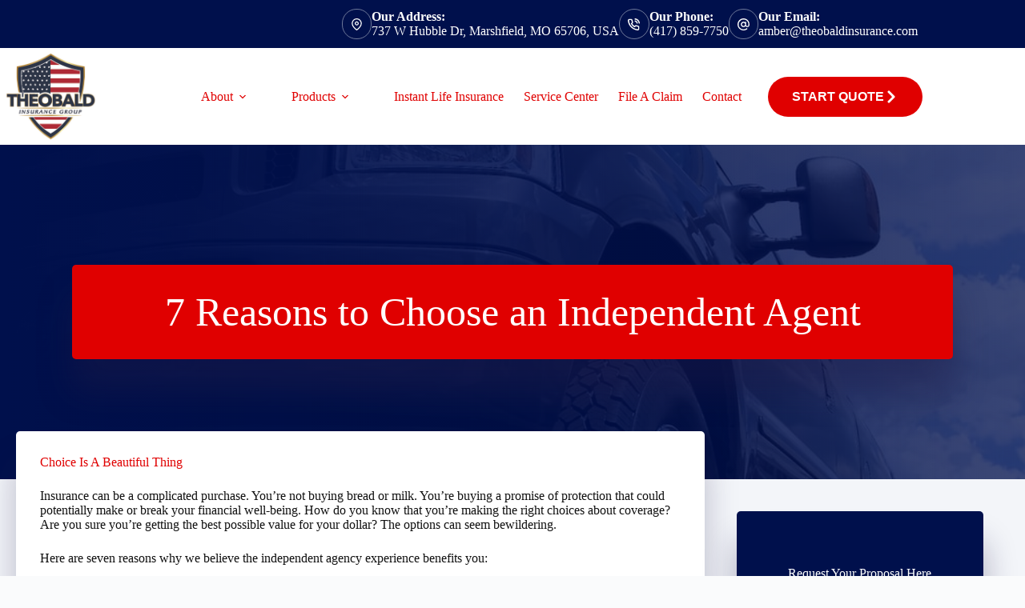

--- FILE ---
content_type: text/html; charset=UTF-8
request_url: https://www.theobaldinsurance.com/7-reasons-to-choose-an-independent-agent/
body_size: 17493
content:
<!doctype html>
<html lang="en-US">
<head>
	
	<meta charset="UTF-8">
<script>
var gform;gform||(document.addEventListener("gform_main_scripts_loaded",function(){gform.scriptsLoaded=!0}),document.addEventListener("gform/theme/scripts_loaded",function(){gform.themeScriptsLoaded=!0}),window.addEventListener("DOMContentLoaded",function(){gform.domLoaded=!0}),gform={domLoaded:!1,scriptsLoaded:!1,themeScriptsLoaded:!1,isFormEditor:()=>"function"==typeof InitializeEditor,callIfLoaded:function(o){return!(!gform.domLoaded||!gform.scriptsLoaded||!gform.themeScriptsLoaded&&!gform.isFormEditor()||(gform.isFormEditor()&&console.warn("The use of gform.initializeOnLoaded() is deprecated in the form editor context and will be removed in Gravity Forms 3.1."),o(),0))},initializeOnLoaded:function(o){gform.callIfLoaded(o)||(document.addEventListener("gform_main_scripts_loaded",()=>{gform.scriptsLoaded=!0,gform.callIfLoaded(o)}),document.addEventListener("gform/theme/scripts_loaded",()=>{gform.themeScriptsLoaded=!0,gform.callIfLoaded(o)}),window.addEventListener("DOMContentLoaded",()=>{gform.domLoaded=!0,gform.callIfLoaded(o)}))},hooks:{action:{},filter:{}},addAction:function(o,r,e,t){gform.addHook("action",o,r,e,t)},addFilter:function(o,r,e,t){gform.addHook("filter",o,r,e,t)},doAction:function(o){gform.doHook("action",o,arguments)},applyFilters:function(o){return gform.doHook("filter",o,arguments)},removeAction:function(o,r){gform.removeHook("action",o,r)},removeFilter:function(o,r,e){gform.removeHook("filter",o,r,e)},addHook:function(o,r,e,t,n){null==gform.hooks[o][r]&&(gform.hooks[o][r]=[]);var d=gform.hooks[o][r];null==n&&(n=r+"_"+d.length),gform.hooks[o][r].push({tag:n,callable:e,priority:t=null==t?10:t})},doHook:function(r,o,e){var t;if(e=Array.prototype.slice.call(e,1),null!=gform.hooks[r][o]&&((o=gform.hooks[r][o]).sort(function(o,r){return o.priority-r.priority}),o.forEach(function(o){"function"!=typeof(t=o.callable)&&(t=window[t]),"action"==r?t.apply(null,e):e[0]=t.apply(null,e)})),"filter"==r)return e[0]},removeHook:function(o,r,t,n){var e;null!=gform.hooks[o][r]&&(e=(e=gform.hooks[o][r]).filter(function(o,r,e){return!!(null!=n&&n!=o.tag||null!=t&&t!=o.priority)}),gform.hooks[o][r]=e)}});
</script>

	<meta name="viewport" content="width=device-width, initial-scale=1, maximum-scale=5, viewport-fit=cover">
	<link rel="profile" href="https://gmpg.org/xfn/11">

	<meta name="viewport" content="width=device-width, initial-scale=1.0">
<meta name='robots' content='index, follow, max-image-preview:large, max-snippet:-1, max-video-preview:-1' />

	<!-- This site is optimized with the Yoast SEO plugin v26.8 - https://yoast.com/product/yoast-seo-wordpress/ -->
	<title>7 Reasons to Choose an Independent Agent - Theobald Insurance Group, LLC</title><link rel="preload" href="https://www.theobaldinsurance.com/wp-content/uploads/sites/104/2023/01/Theobald-Insurance-Logo-OFFICIAL-01.jpeg" as="image" imagesrcset="https://www.theobaldinsurance.com/wp-content/uploads/sites/104/2023/01/Theobald-Insurance-Logo-OFFICIAL-01.jpeg 502w, https://www.theobaldinsurance.com/wp-content/uploads/sites/104/2023/01/Theobald-Insurance-Logo-OFFICIAL-01-300x287.jpeg 300w" imagesizes="(max-width: 502px) 100vw, 502px" fetchpriority="high"><link rel="preload" href="https://www.theobaldinsurance.com/wp-content/cache/perfmatters/www.theobaldinsurance.com/css/post.used.css?ver=1763422393" as="style" /><link rel="stylesheet" id="perfmatters-used-css" href="https://www.theobaldinsurance.com/wp-content/cache/perfmatters/www.theobaldinsurance.com/css/post.used.css?ver=1763422393" media="all" />
	<link rel="canonical" href="https://www.theobaldinsurance.com/7-reasons-to-choose-an-independent-agent/" />
	<meta property="og:locale" content="en_US" />
	<meta property="og:type" content="article" />
	<meta property="og:title" content="7 Reasons to Choose an Independent Agent - Theobald Insurance Group, LLC" />
	<meta property="og:description" content="Choice Is A Beautiful Thing Insurance can be a complicated purchase. You’re not buying bread or milk. You’re buying a promise of protection that could potentially make or break your financial well-being. How do you know that you’re making the right choices about coverage? Are you sure you’re getting the best possible value for your [&hellip;]" />
	<meta property="og:url" content="https://www.theobaldinsurance.com/7-reasons-to-choose-an-independent-agent/" />
	<meta property="og:site_name" content="Theobald Insurance Group, LLC" />
	<meta property="article:publisher" content="https://www.facebook.com/TheobaldInsuranceGroup/" />
	<meta property="article:author" content="https://www.facebook.com/TheobaldInsuranceGroup/" />
	<meta property="article:published_time" content="2018-03-12T21:29:02+00:00" />
	<meta property="article:modified_time" content="2018-03-12T21:30:19+00:00" />
	<meta property="og:image" content="https://www.theobaldinsurance.com/wp-content/uploads/sites/104/2023/05/theobald-logo.jpg" />
	<meta property="og:image:width" content="1200" />
	<meta property="og:image:height" content="675" />
	<meta property="og:image:type" content="image/jpeg" />
	<meta name="author" content="Theobald Insurance Group" />
	<meta name="twitter:label1" content="Written by" />
	<meta name="twitter:data1" content="Theobald Insurance Group" />
	<meta name="twitter:label2" content="Est. reading time" />
	<meta name="twitter:data2" content="3 minutes" />
	<script type="application/ld+json" class="yoast-schema-graph">{"@context":"https://schema.org","@graph":[{"@type":"Article","@id":"https://www.theobaldinsurance.com/7-reasons-to-choose-an-independent-agent/#article","isPartOf":{"@id":"https://www.theobaldinsurance.com/7-reasons-to-choose-an-independent-agent/"},"author":{"name":"Theobald Insurance Group","@id":"https://www.theobaldinsurance.com/#/schema/person/29bf9217e8e855fababa88144424c04d"},"headline":"7 Reasons to Choose an Independent Agent","datePublished":"2018-03-12T21:29:02+00:00","dateModified":"2018-03-12T21:30:19+00:00","mainEntityOfPage":{"@id":"https://www.theobaldinsurance.com/7-reasons-to-choose-an-independent-agent/"},"wordCount":580,"publisher":{"@id":"https://www.theobaldinsurance.com/#organization"},"inLanguage":"en-US"},{"@type":"WebPage","@id":"https://www.theobaldinsurance.com/7-reasons-to-choose-an-independent-agent/","url":"https://www.theobaldinsurance.com/7-reasons-to-choose-an-independent-agent/","name":"7 Reasons to Choose an Independent Agent - Theobald Insurance Group, LLC","isPartOf":{"@id":"https://www.theobaldinsurance.com/#website"},"datePublished":"2018-03-12T21:29:02+00:00","dateModified":"2018-03-12T21:30:19+00:00","breadcrumb":{"@id":"https://www.theobaldinsurance.com/7-reasons-to-choose-an-independent-agent/#breadcrumb"},"inLanguage":"en-US","potentialAction":[{"@type":"ReadAction","target":["https://www.theobaldinsurance.com/7-reasons-to-choose-an-independent-agent/"]}]},{"@type":"BreadcrumbList","@id":"https://www.theobaldinsurance.com/7-reasons-to-choose-an-independent-agent/#breadcrumb","itemListElement":[{"@type":"ListItem","position":1,"name":"Home","item":"https://www.theobaldinsurance.com/"},{"@type":"ListItem","position":2,"name":"Blog","item":"https://www.theobaldinsurance.com/blog/"},{"@type":"ListItem","position":3,"name":"7 Reasons to Choose an Independent Agent"}]},{"@type":"WebSite","@id":"https://www.theobaldinsurance.com/#website","url":"https://www.theobaldinsurance.com/","name":"Theobald Insurance Group, LLC","description":"Insurance Agency Marshfield MO","publisher":{"@id":"https://www.theobaldinsurance.com/#organization"},"potentialAction":[{"@type":"SearchAction","target":{"@type":"EntryPoint","urlTemplate":"https://www.theobaldinsurance.com/?s={search_term_string}"},"query-input":{"@type":"PropertyValueSpecification","valueRequired":true,"valueName":"search_term_string"}}],"inLanguage":"en-US"},{"@type":"Organization","@id":"https://www.theobaldinsurance.com/#organization","name":"Theobald Insurance Group, LLC.","url":"https://www.theobaldinsurance.com/","logo":{"@type":"ImageObject","inLanguage":"en-US","@id":"https://www.theobaldinsurance.com/#/schema/logo/image/","url":"https://www.theobaldinsurance.com/wp-content/uploads/sites/104/2023/01/Theobald-Insurance-Logo-OFFICIAL-01.jpeg","contentUrl":"https://www.theobaldinsurance.com/wp-content/uploads/sites/104/2023/01/Theobald-Insurance-Logo-OFFICIAL-01.jpeg","width":502,"height":480,"caption":"Theobald Insurance Group, LLC."},"image":{"@id":"https://www.theobaldinsurance.com/#/schema/logo/image/"},"sameAs":["https://www.facebook.com/TheobaldInsuranceGroup/","https://business.instagram.com/theobaldinsurancegroup","https://www.linkedin.com/in/amber-theobald-lutcf-b1970113/?authType=NAME_SEARCH&amp;amp;amp;authToken=bfpV&amp;amp;amp;locale=en_US&amp;amp;amp;trk=tyah&amp;amp;amp;trkInfo=clickedVertical:mynetwork,clickedEntityId:46534917,authType:NAME_SEARCH,idx:1-2-2,tarId:1477927005545,tas:amber theobald"]},{"@type":"Person","@id":"https://www.theobaldinsurance.com/#/schema/person/29bf9217e8e855fababa88144424c04d","name":"Theobald Insurance Group","image":{"@type":"ImageObject","inLanguage":"en-US","@id":"https://www.theobaldinsurance.com/#/schema/person/image/","url":"https://www.theobaldinsurance.com/wp-content/uploads/sites/104/2024/05/avatar_user_657_1715015108-96x96.jpg","contentUrl":"https://www.theobaldinsurance.com/wp-content/uploads/sites/104/2024/05/avatar_user_657_1715015108-96x96.jpg","caption":"Theobald Insurance Group"},"description":"Hi there! I'm Amber Theobald, your trusted local agent! I have been insuring businesses, homes, farms, vehicles and toys for many years. Besides helping families with these types of insurance I also help w/ health insurance, life insurance and medicare plans Thanks so much for the opportunity to quote your insurance! Take a look at the video above as I walk you through your custom proposal.","sameAs":["http://www.theobaldinsurance.com","https://www.facebook.com/TheobaldInsuranceGroup/","https://www.linkedin.com/in/amber-theobald-b1970113/"]}]}</script>
	<!-- / Yoast SEO plugin. -->



<link rel='dns-prefetch' href='//pro.fontawesome.com' />
<link rel='dns-prefetch' href='//maxcdn.bootstrapcdn.com' />
<link rel="preload" href="https://www.theobaldinsurance.com/wp-content/plugins/bb-plugin/fonts/fontawesome/5.15.4/webfonts/fa-solid-900.woff2" as="font" type="font/woff2" crossorigin="anonymous">
<style id='wp-img-auto-sizes-contain-inline-css'>
img:is([sizes=auto i],[sizes^="auto," i]){contain-intrinsic-size:3000px 1500px}
/*# sourceURL=wp-img-auto-sizes-contain-inline-css */
</style>
<link rel="stylesheet" id="blocksy-dynamic-global-css" media="all" data-pmdelayedstyle="https://www.theobaldinsurance.com/wp-content/uploads/sites/104/blocksy/css/global.css?ver=15368">
<link rel="stylesheet" id="wp-block-library-css" media="all" data-pmdelayedstyle="https://www.theobaldinsurance.com/wp-includes/css/dist/block-library/style.min.css?ver=6.9">
<style id='safe-svg-svg-icon-style-inline-css'>
.safe-svg-cover{text-align:center}.safe-svg-cover .safe-svg-inside{display:inline-block;max-width:100%}.safe-svg-cover svg{fill:currentColor;height:100%;max-height:100%;max-width:100%;width:100%}

/*# sourceURL=https://www.theobaldinsurance.com/wp-content/plugins/safe-svg/dist/safe-svg-block-frontend.css */
</style>
<link rel="stylesheet" id="social-reels-css" media="all" data-pmdelayedstyle="https://www.theobaldinsurance.com/wp-content/cache/perfmatters/www.theobaldinsurance.com/minify/6b36e25ed877.social-reels-public.min.css?ver=1.0.14">
<link rel='stylesheet' id='social-reels-fonts-css' href='https://www.theobaldinsurance.com/wp-content/cache/perfmatters/www.theobaldinsurance.com/fonts/5b0ae73b4f4b.google-fonts.min.css' media='all' />
<link rel="stylesheet" id="conversion-cards-style-css" media="all" data-pmdelayedstyle="https://www.theobaldinsurance.com/wp-content/cache/perfmatters/www.theobaldinsurance.com/minify/654d5a8eb9b3.frontend.min.css?ver=1.1.1">
<link rel="stylesheet" id="font-awesome-5-css" media="all" data-pmdelayedstyle="https://pro.fontawesome.com/releases/v5.15.4/css/all.css?ver=2.10.0.6">
<link rel="stylesheet" id="fl-builder-layout-bundle-3e454ea4912bf963ee8ad7180397711a-css" media="all" data-pmdelayedstyle="https://www.theobaldinsurance.com/wp-content/uploads/sites/104/bb-plugin/cache/3e454ea4912bf963ee8ad7180397711a-layout-bundle.css?ver=2.10.0.6-1.5.2.1">
<link rel='stylesheet' id='blocksy-fonts-font-source-google-css' href='https://www.theobaldinsurance.com/wp-content/cache/perfmatters/www.theobaldinsurance.com/fonts/fe43f17b4673.google-fonts.min.css' media='all' />
<link rel="stylesheet" id="ct-main-styles-css" media="all" data-pmdelayedstyle="https://www.theobaldinsurance.com/wp-content/themes/blocksy/static/bundle/main.min.css?ver=2.1.27">
<link rel="stylesheet" id="ct-page-title-styles-css" media="all" data-pmdelayedstyle="https://www.theobaldinsurance.com/wp-content/themes/blocksy/static/bundle/page-title.min.css?ver=2.1.27">
<link rel="stylesheet" id="ct-beaver-styles-css" media="all" data-pmdelayedstyle="https://www.theobaldinsurance.com/wp-content/themes/blocksy/static/bundle/beaver.min.css?ver=2.1.27">
<link rel="stylesheet" id="font-awesome-4-css" media="all" data-pmdelayedstyle="https://maxcdn.bootstrapcdn.com/font-awesome/4.7.0/css/font-awesome.min.css?ver=4.7.0">
<link rel="stylesheet" id="ae-mobile-bar-css" media="all" data-pmdelayedstyle="https://www.theobaldinsurance.com/wp-content/cache/perfmatters/www.theobaldinsurance.com/minify/4e40ea3b7025.mobile-bar.min.css?ver=1.1.1">

		<!-- Global site tag (gtag.js) - Google Analytics v4 -->
		<script src="https://www.googletagmanager.com/gtag/js?id=G-P55BLYZ574" type="pmdelayedscript" data-cfasync="false" data-no-optimize="1" data-no-defer="1" data-no-minify="1"></script>
		<script type="pmdelayedscript" data-cfasync="false" data-no-optimize="1" data-no-defer="1" data-no-minify="1">
		window.dataLayer = window.dataLayer || [];
		function gtag(){dataLayer.push(arguments);}
		gtag('js', new Date());

		gtag('config', 'G-P55BLYZ574');

		</script>
		<!-- End Google Analytics v4 -->

		<script src="https://www.theobaldinsurance.com/wp-includes/js/jquery/jquery.min.js?ver=3.7.1" id="jquery-core-js"></script>
<script src="https://www.theobaldinsurance.com/wp-content/cache/perfmatters/www.theobaldinsurance.com/minify/c9f9478e656d.social-reels-public.min.js?ver=1.0.14" id="social-reels-js" type="pmdelayedscript" data-cfasync="false" data-no-optimize="1" data-no-defer="1" data-no-minify="1"></script>
		<style type="text/css">
			@media all and (max-width: 900px) { body { padding-bottom: 52px; } }/* if weird layout, delete this media query */
							.mobile-bar { background-color: #d30000; }
						.mobile-bar .mobile-bar-item { width: 25%; }
							.mobile-bar .mobile-bar-name, .mobile-bar .mobile-bar-name:hover { color: #ffffff; }
										.mobile-bar .mobile-bar-item, .mobile-bar .mobile-bar-item:hover { color: #ffffff; }
					</style>
		<noscript><link rel="stylesheet" type="text/css" data-pmdelayedstyle="https://www.theobaldinsurance.com/wp-content/themes/blocksy/static/bundle/no-scripts.min.css"></noscript>
<link rel="icon" href="https://www.theobaldinsurance.com/wp-content/uploads/sites/104/2023/01/Theobald-Insurance-Logo-OFFICIAL-01-150x150.jpeg" sizes="32x32" />
<link rel="icon" href="https://www.theobaldinsurance.com/wp-content/uploads/sites/104/2023/01/Theobald-Insurance-Logo-OFFICIAL-01.jpeg" sizes="192x192" />
<link rel="apple-touch-icon" href="https://www.theobaldinsurance.com/wp-content/uploads/sites/104/2023/01/Theobald-Insurance-Logo-OFFICIAL-01.jpeg" />
<meta name="msapplication-TileImage" content="https://www.theobaldinsurance.com/wp-content/uploads/sites/104/2023/01/Theobald-Insurance-Logo-OFFICIAL-01.jpeg" />
		<style id="wp-custom-css">
			.fl-node-5f490ea24e79f .uabb-gf-style form .gf_page_steps { color: white;
}		</style>
		<style>.perfmatters-lazy-youtube{position:relative;width:100%;max-width:100%;height:0;padding-bottom:56.23%;overflow:hidden}.perfmatters-lazy-youtube img{position:absolute;top:0;right:0;bottom:0;left:0;display:block;width:100%;max-width:100%;height:auto;margin:auto;border:none;cursor:pointer;transition:.5s all;-webkit-transition:.5s all;-moz-transition:.5s all}.perfmatters-lazy-youtube img:hover{-webkit-filter:brightness(75%)}.perfmatters-lazy-youtube .play{position:absolute;top:50%;left:50%;right:auto;width:68px;height:48px;margin-left:-34px;margin-top:-24px;background:url(https://www.theobaldinsurance.com/wp-content/plugins/perfmatters/img/youtube.svg) no-repeat;background-position:center;background-size:cover;pointer-events:none;filter:grayscale(1)}.perfmatters-lazy-youtube:hover .play{filter:grayscale(0)}.perfmatters-lazy-youtube iframe{position:absolute;top:0;left:0;width:100%;height:100%;z-index:99}.wp-has-aspect-ratio .wp-block-embed__wrapper{position:relative;}.wp-has-aspect-ratio .perfmatters-lazy-youtube{position:absolute;top:0;right:0;bottom:0;left:0;width:100%;height:100%;padding-bottom:0}.perfmatters-lazy.pmloaded,.perfmatters-lazy.pmloaded>img,.perfmatters-lazy>img.pmloaded,.perfmatters-lazy[data-ll-status=entered]{animation:500ms pmFadeIn}@keyframes pmFadeIn{0%{opacity:0}100%{opacity:1}}body .perfmatters-lazy-css-bg:not([data-ll-status=entered]),body .perfmatters-lazy-css-bg:not([data-ll-status=entered]) *,body .perfmatters-lazy-css-bg:not([data-ll-status=entered])::before,body .perfmatters-lazy-css-bg:not([data-ll-status=entered])::after,body .perfmatters-lazy-css-bg:not([data-ll-status=entered]) *::before,body .perfmatters-lazy-css-bg:not([data-ll-status=entered]) *::after{background-image:none!important;will-change:transform;transition:opacity 0.025s ease-in,transform 0.025s ease-in!important;}</style>	</head>


<body class="wp-singular post-template-default single single-post postid-4511 single-format-standard wp-custom-logo wp-embed-responsive wp-theme-blocksy fl-builder-2-10-0-6 fl-themer-1-5-2-1 fl-no-js fl-theme-builder-singular fl-theme-builder-singular-single-page-post" data-link="type-2" data-prefix="single_blog_post" data-header="type-1" data-footer="type-1" itemscope="itemscope" itemtype="https://schema.org/Blog">

<a class="skip-link screen-reader-text" href="#main">Skip to content</a><div class="ct-drawer-canvas" data-location="start"><div id="offcanvas" class="ct-panel ct-header" data-behaviour="right-side" role="dialog" aria-label="Offcanvas modal" inert=""><div class="ct-panel-inner">
		<div class="ct-panel-actions">
			
			<button class="ct-toggle-close" data-type="type-1" aria-label="Close drawer">
				<svg class="ct-icon" width="12" height="12" viewBox="0 0 15 15"><path d="M1 15a1 1 0 01-.71-.29 1 1 0 010-1.41l5.8-5.8-5.8-5.8A1 1 0 011.7.29l5.8 5.8 5.8-5.8a1 1 0 011.41 1.41l-5.8 5.8 5.8 5.8a1 1 0 01-1.41 1.41l-5.8-5.8-5.8 5.8A1 1 0 011 15z"/></svg>
			</button>
		</div>
		<div class="ct-panel-content" data-device="desktop"><div class="ct-panel-content-inner"></div></div><div class="ct-panel-content" data-device="mobile"><div class="ct-panel-content-inner">
<nav
	class="mobile-menu menu-container has-submenu"
	data-id="mobile-menu" data-submenu-dots="yes"	aria-label="Main Navigation (Primary)">

	<ul id="menu-main-navigation-primary-1" class=""><li class="menu-item menu-item-type-post_type menu-item-object-page menu-item-has-children menu-item-152"><a href="https://www.theobaldinsurance.com/about/" class="ct-menu-link">About</a>
<ul class="sub-menu">
	<li class="menu-item menu-item-type-post_type menu-item-object-page menu-item-166"><a href="https://www.theobaldinsurance.com/meet-the-team/" class="ct-menu-link">Meet The Team</a></li>
	<li class="menu-item menu-item-type-post_type menu-item-object-page current_page_parent menu-item-154"><a href="https://www.theobaldinsurance.com/blog/" class="ct-menu-link">Blog</a></li>
	<li class="menu-item menu-item-type-post_type menu-item-object-page menu-item-159"><a href="https://www.theobaldinsurance.com/reviews/" class="ct-menu-link">Rate Us</a></li>
	<li class="menu-item menu-item-type-custom menu-item-object-custom menu-item-23811"><a href="https://www.theobaldinsurance.com/referral" class="ct-menu-link">Refferals</a></li>
	<li class="menu-item menu-item-type-post_type menu-item-object-page menu-item-23275"><a href="https://www.theobaldinsurance.com/accessibility/" class="ct-menu-link">Accessibility</a></li>
	<li class="menu-item menu-item-type-post_type menu-item-object-page menu-item-23287"><a href="https://www.theobaldinsurance.com/privacy-policy/" class="ct-menu-link">Privacy Policy</a></li>
</ul>
</li>
<li class="menu-item menu-item-type-custom menu-item-object-custom menu-item-has-children menu-item-23194"><a href="#" class="ct-menu-link">Products</a>
<ul class="sub-menu">
	<li class="menu-item menu-item-type-post_type menu-item-object-page menu-item-157"><a href="https://www.theobaldinsurance.com/personal/" class="ct-menu-link">Personal</a></li>
	<li class="menu-item menu-item-type-post_type menu-item-object-page menu-item-155"><a href="https://www.theobaldinsurance.com/commercial-insurance/" class="ct-menu-link">Commercial</a></li>
	<li class="menu-item menu-item-type-post_type menu-item-object-page menu-item-4323"><a href="https://www.theobaldinsurance.com/health-insurance-in-marshfield/" class="ct-menu-link">Health</a></li>
	<li class="menu-item menu-item-type-post_type menu-item-object-page menu-item-4324"><a href="https://www.theobaldinsurance.com/senior-products/" class="ct-menu-link">Senior Products</a></li>
	<li class="menu-item menu-item-type-post_type menu-item-object-page menu-item-23757"><a href="https://www.theobaldinsurance.com/pet-insurance-in-marshfield-mo/" class="ct-menu-link">Pet Insurance</a></li>
</ul>
</li>
<li class="menu-item menu-item-type-post_type menu-item-object-page menu-item-23351"><a href="https://www.theobaldinsurance.com/instant-life-insurance/" class="ct-menu-link">Instant Life Insurance</a></li>
<li class="menu-item menu-item-type-post_type menu-item-object-page menu-item-167"><a href="https://www.theobaldinsurance.com/service-center/" class="ct-menu-link">Service Center</a></li>
<li class="menu-item menu-item-type-post_type menu-item-object-page menu-item-23566"><a href="https://www.theobaldinsurance.com/file-a-claim/" class="ct-menu-link">File A Claim</a></li>
<li class="menu-item menu-item-type-post_type menu-item-object-page menu-item-156"><a href="https://www.theobaldinsurance.com/contact/" class="ct-menu-link">Contact</a></li>
</ul></nav>

</div></div></div></div></div>
<div id="main-container">
	<header id="header" class="ct-header" data-id="type-1" itemscope="" itemtype="https://schema.org/WPHeader"><div data-device="desktop"><div data-row="top" data-column-set="1"><div class="ct-container"><div data-column="end" data-placements="1"><div data-items="primary"><div class="ct-contact-info" data-id="contacts">
		<ul data-icons-type="rounded:outline">
											<li class="">
					<span class="ct-icon-container"><svg aria-hidden="true" width='15' height='15' viewBox='0 0 15 15'><path d='M7.5,0C4.05365,0,1.25,2.80365,1.25,6.25c0,4.65576,5.66223,8.4845,5.90332,8.64502.10498.07019.22583.10498.34668.10498s.2417-.03479.34668-.10498c.24109-.16052,5.90332-3.98926,5.90332-8.64502,0-3.44635-2.80396-6.25-6.25-6.25ZM7.5,13.60657c-1.18561-.87952-5-3.97339-5-7.35657C2.5,3.49304,4.74304,1.25,7.5,1.25s5,2.24304,5,5c0,3.38318-3.81409,6.47705-5,7.35657ZM7.5,3.75c-1.37848,0-2.5,1.12152-2.5,2.5,0,1.37878,1.12152,2.5,2.5,2.5,1.37878,0,2.5-1.12122,2.5-2.5,0-1.37848-1.12122-2.5-2.5-2.5ZM7.5,7.5c-.68939,0-1.25-.56061-1.25-1.25s.56061-1.25,1.25-1.25c.68909,0,1.25.56061,1.25,1.25s-.56091,1.25-1.25,1.25Z'/></svg></span>
											<div class="contact-info">
															<span class="contact-title">
									Our Address:								</span>
							
															<span class="contact-text">
																			<a href="https://goo.gl/maps/bbbmVsy5WbFWHc2T7" target="_blank" rel="noopener noreferrer">
									
									737 W Hubble Dr, Marshfield, MO 65706, USA
																			</a>
																	</span>
													</div>
									</li>
											<li class="">
					<span class="ct-icon-container"><svg aria-hidden="true" width='15' height='15' viewBox='0 0 15 15'><path d='M12.3 15h-.2c-2.1-.2-4.1-1-5.9-2.1-1.6-1-3.1-2.5-4.1-4.1C1 7 .2 5 0 2.9-.1 1.8.7.8 1.8.7H4c1 0 1.9.7 2 1.7.1.6.2 1.1.4 1.7.3.7.1 1.6-.5 2.1l-.4.4c.7 1.1 1.7 2.1 2.9 2.9l.4-.5c.6-.6 1.4-.7 2.1-.5.6.3 1.1.4 1.7.5 1 .1 1.8 1 1.7 2v2c0 .5-.2 1-.6 1.4-.3.4-.8.6-1.4.6zM4 2.1H2c-.2 0-.3.1-.4.2-.1.1-.1.3-.1.4.2 1.9.8 3.7 1.8 5.3.9 1.5 2.2 2.7 3.7 3.7 1.6 1 3.4 1.7 5.3 1.9.2 0 .3-.1.4-.2.1-.1.2-.2.2-.4v-2c0-.3-.2-.5-.5-.6-.7-.1-1.3-.3-2-.5-.2-.1-.4 0-.6.1l-.8.9c-.2.2-.6.3-.9.1C6.4 10 5 8.6 4 6.9c-.2-.3-.1-.7.1-.9l.8-.8c.2-.2.2-.4.1-.6-.2-.6-.4-1.3-.5-2 0-.3-.2-.5-.5-.5zm7.7 4.5c-.4 0-.7-.2-.7-.6-.2-1-1-1.8-2-2-.4 0-.7-.4-.6-.8.1-.4.5-.7.9-.6 1.6.3 2.8 1.5 3.1 3.1.1.4-.2.8-.6.9h-.1zm2.6 0c-.4 0-.7-.3-.7-.6-.3-2.4-2.2-4.3-4.6-4.5-.4-.1-.7-.5-.6-.9 0-.4.4-.6.8-.6 3.1.3 5.4 2.7 5.8 5.8 0 .4-.3.7-.7.8z'/></svg></span>
											<div class="contact-info">
															<span class="contact-title">
									Our Phone:								</span>
							
															<span class="contact-text">
																			<a href="tel:(417)%20859-775078-393-4937" target="_blank" rel="noopener noreferrer">
									
									(417) 859-7750
																			</a>
																	</span>
													</div>
									</li>
											<li class="">
					<span class="ct-icon-container"><svg aria-hidden="true" width='15' height='15' viewBox='0 0 15 15'><path d='M12.8 2.2C11.4.8 9.5 0 7.5 0S3.6.8 2.2 2.2C.8 3.6 0 5.5 0 7.5 0 11.6 3.4 15 7.5 15c1.6 0 3.3-.5 4.6-1.5.3-.2.4-.7.1-1-.2-.3-.7-.4-1-.1-1.1.8-2.4 1.3-3.7 1.3-3.4 0-6.1-2.8-6.1-6.1 0-1.6.6-3.2 1.8-4.3C4.3 2 5.9 1.4 7.5 1.4c1.6 0 3.2.6 4.3 1.8 1.2 1.2 1.8 2.7 1.8 4.3v.7c0 .8-.6 1.4-1.4 1.4s-1.4-.6-1.4-1.4V4.8c0-.4-.3-.7-.7-.7-.4 0-.7.3-.7.7-.4-.4-1.1-.7-1.9-.7-1.9 0-3.4 1.5-3.4 3.4s1.5 3.4 3.4 3.4c1 0 1.9-.5 2.5-1.2.5.7 1.3 1.2 2.2 1.2 1.5 0 2.7-1.2 2.7-2.7v-.7c.1-2-.7-3.9-2.1-5.3zM7.5 9.5c-1.1 0-2-.9-2-2s.9-2 2-2 2 .9 2 2-.9 2-2 2z'/></svg></span>
											<div class="contact-info">
															<span class="contact-title">
									Our Email:								</span>
							
															<span class="contact-text">
																			<a href="mailto:&#097;&#109;be&#114;&#064;&#116;heob&#097;l&#100;&#105;&#110;&#115;ur&#097;&#110;&#099;e.&#099;o&#109;" target="_blank" rel="noopener noreferrer">
									
									&#97;m&#98;&#101;r&#64;&#116;&#104;eob&#97;ldinsu&#114;anc&#101;.com
																			</a>
																	</span>
													</div>
									</li>
					</ul>

		</div></div></div></div></div><div data-row="middle" data-column-set="2"><div class="ct-container"><div data-column="start" data-placements="1"><div data-items="primary">
<div	class="site-branding"
	data-id="logo"		itemscope="itemscope" itemtype="https://schema.org/Organization">

			<a href="https://www.theobaldinsurance.com/" class="site-logo-container" rel="home" itemprop="url" ><img data-perfmatters-preload width="502" height="480" src="https://www.theobaldinsurance.com/wp-content/uploads/sites/104/2023/01/Theobald-Insurance-Logo-OFFICIAL-01.jpeg" class="default-logo" alt="Theobald Insurance Group, LLC" decoding="async" fetchpriority="high" srcset="https://www.theobaldinsurance.com/wp-content/uploads/sites/104/2023/01/Theobald-Insurance-Logo-OFFICIAL-01.jpeg 502w, https://www.theobaldinsurance.com/wp-content/uploads/sites/104/2023/01/Theobald-Insurance-Logo-OFFICIAL-01-300x287.jpeg 300w" sizes="(max-width: 502px) 100vw, 502px"></a>	
	</div>

</div></div><div data-column="end" data-placements="1"><div data-items="primary">
<nav
	id="header-menu-1"
	class="header-menu-1 menu-container"
	data-id="menu" data-interaction="hover"	data-menu="type-1"
	data-dropdown="type-1:simple"		data-responsive="no"	itemscope="" itemtype="https://schema.org/SiteNavigationElement"	aria-label="Main Navigation (Primary)">

	<ul id="menu-main-navigation-primary" class="menu"><li id="menu-item-152" class="menu-item menu-item-type-post_type menu-item-object-page menu-item-has-children menu-item-152 animated-submenu-block"><a href="https://www.theobaldinsurance.com/about/" class="ct-menu-link">About<span class="ct-toggle-dropdown-desktop"><svg class="ct-icon" width="8" height="8" viewBox="0 0 15 15" aria-hidden="true"><path d="M2.1,3.2l5.4,5.4l5.4-5.4L15,4.3l-7.5,7.5L0,4.3L2.1,3.2z"/></svg></span></a><button class="ct-toggle-dropdown-desktop-ghost" aria-label="Expand dropdown menu" aria-haspopup="true" aria-expanded="false"></button>
<ul class="sub-menu">
	<li id="menu-item-166" class="menu-item menu-item-type-post_type menu-item-object-page menu-item-166"><a href="https://www.theobaldinsurance.com/meet-the-team/" class="ct-menu-link">Meet The Team</a></li>
	<li id="menu-item-154" class="menu-item menu-item-type-post_type menu-item-object-page current_page_parent menu-item-154"><a href="https://www.theobaldinsurance.com/blog/" class="ct-menu-link">Blog</a></li>
	<li id="menu-item-159" class="menu-item menu-item-type-post_type menu-item-object-page menu-item-159"><a href="https://www.theobaldinsurance.com/reviews/" class="ct-menu-link">Rate Us</a></li>
	<li id="menu-item-23811" class="menu-item menu-item-type-custom menu-item-object-custom menu-item-23811"><a href="https://www.theobaldinsurance.com/referral" class="ct-menu-link">Refferals</a></li>
	<li id="menu-item-23275" class="menu-item menu-item-type-post_type menu-item-object-page menu-item-23275"><a href="https://www.theobaldinsurance.com/accessibility/" class="ct-menu-link">Accessibility</a></li>
	<li id="menu-item-23287" class="menu-item menu-item-type-post_type menu-item-object-page menu-item-23287"><a href="https://www.theobaldinsurance.com/privacy-policy/" class="ct-menu-link">Privacy Policy</a></li>
</ul>
</li>
<li id="menu-item-23194" class="menu-item menu-item-type-custom menu-item-object-custom menu-item-has-children menu-item-23194 animated-submenu-block"><a href="#" class="ct-menu-link">Products<span class="ct-toggle-dropdown-desktop"><svg class="ct-icon" width="8" height="8" viewBox="0 0 15 15" aria-hidden="true"><path d="M2.1,3.2l5.4,5.4l5.4-5.4L15,4.3l-7.5,7.5L0,4.3L2.1,3.2z"/></svg></span></a><button class="ct-toggle-dropdown-desktop-ghost" aria-label="Expand dropdown menu" aria-haspopup="true" aria-expanded="false"></button>
<ul class="sub-menu">
	<li id="menu-item-157" class="menu-item menu-item-type-post_type menu-item-object-page menu-item-157"><a href="https://www.theobaldinsurance.com/personal/" class="ct-menu-link">Personal</a></li>
	<li id="menu-item-155" class="menu-item menu-item-type-post_type menu-item-object-page menu-item-155"><a href="https://www.theobaldinsurance.com/commercial-insurance/" class="ct-menu-link">Commercial</a></li>
	<li id="menu-item-4323" class="menu-item menu-item-type-post_type menu-item-object-page menu-item-4323"><a href="https://www.theobaldinsurance.com/health-insurance-in-marshfield/" class="ct-menu-link">Health</a></li>
	<li id="menu-item-4324" class="menu-item menu-item-type-post_type menu-item-object-page menu-item-4324"><a href="https://www.theobaldinsurance.com/senior-products/" class="ct-menu-link">Senior Products</a></li>
	<li id="menu-item-23757" class="menu-item menu-item-type-post_type menu-item-object-page menu-item-23757"><a href="https://www.theobaldinsurance.com/pet-insurance-in-marshfield-mo/" class="ct-menu-link">Pet Insurance</a></li>
</ul>
</li>
<li id="menu-item-23351" class="menu-item menu-item-type-post_type menu-item-object-page menu-item-23351"><a href="https://www.theobaldinsurance.com/instant-life-insurance/" class="ct-menu-link">Instant Life Insurance</a></li>
<li id="menu-item-167" class="menu-item menu-item-type-post_type menu-item-object-page menu-item-167"><a href="https://www.theobaldinsurance.com/service-center/" class="ct-menu-link">Service Center</a></li>
<li id="menu-item-23566" class="menu-item menu-item-type-post_type menu-item-object-page menu-item-23566"><a href="https://www.theobaldinsurance.com/file-a-claim/" class="ct-menu-link">File A Claim</a></li>
<li id="menu-item-156" class="menu-item menu-item-type-post_type menu-item-object-page menu-item-156"><a href="https://www.theobaldinsurance.com/contact/" class="ct-menu-link">Contact</a></li>
</ul></nav>


<div
	class="ct-header-cta"
	data-id="button">
	<a
		href="/quotes/"
		class="ct-button"
		data-size="large" aria-label="Start Quote" target="_blank" rel="noopener noreferrer">
		Start Quote<svg class="ct-icon" width="20" height="20" viewBox="0,0,320,512"><path d="M285.476 272.971L91.132 467.314c-9.373 9.373-24.569 9.373-33.941 0l-22.667-22.667c-9.357-9.357-9.375-24.522-.04-33.901L188.505 256 34.484 101.255c-9.335-9.379-9.317-24.544.04-33.901l22.667-22.667c9.373-9.373 24.569-9.373 33.941 0L285.475 239.03c9.373 9.372 9.373 24.568.001 33.941z" /></svg>	</a>
</div>
</div></div></div></div></div><div data-device="mobile"><div data-row="middle" data-column-set="2"><div class="ct-container"><div data-column="start" data-placements="1"><div data-items="primary">
<div	class="site-branding"
	data-id="logo"		>

			<a href="https://www.theobaldinsurance.com/" class="site-logo-container" rel="home" itemprop="url" ><img width="502" height="480" src="https://www.theobaldinsurance.com/wp-content/uploads/sites/104/2023/01/Theobald-Insurance-Logo-OFFICIAL-01.jpeg" class="default-logo" alt="Theobald Insurance Group, LLC" decoding="async" srcset="https://www.theobaldinsurance.com/wp-content/uploads/sites/104/2023/01/Theobald-Insurance-Logo-OFFICIAL-01.jpeg 502w, https://www.theobaldinsurance.com/wp-content/uploads/sites/104/2023/01/Theobald-Insurance-Logo-OFFICIAL-01-300x287.jpeg 300w" sizes="(max-width: 502px) 100vw, 502px" /></a>	
	</div>

</div></div><div data-column="end" data-placements="1"><div data-items="primary">
<button
	class="ct-header-trigger ct-toggle "
	data-toggle-panel="#offcanvas"
	aria-controls="offcanvas"
	data-design="simple"
	data-label="right"
	aria-label="Menu"
	data-id="trigger">

	<span class="ct-label ct-hidden-sm ct-hidden-md ct-hidden-lg" aria-hidden="true">Menu</span>

	<svg class="ct-icon" width="18" height="14" viewBox="0 0 18 14" data-type="type-3" aria-hidden="true">
		<rect y="0.00" width="18" height="1.7" rx="1"/>
		<rect y="6.15" width="18" height="1.7" rx="1"/>
		<rect y="12.3" width="18" height="1.7" rx="1"/>
	</svg></button>
</div></div></div></div></div></header>
	<main id="main" class="site-main hfeed" itemscope="itemscope" itemtype="https://schema.org/CreativeWork">

		<div class="fl-builder-content fl-builder-content-20455 fl-builder-global-templates-locked" data-post-id="20455"><div class="fl-row fl-row-full-width fl-row-bg-photo fl-node-5f4818e26c971 fl-row-default-height fl-row-align-center fl-row-bg-overlay" data-node="5f4818e26c971">
	<div class="fl-row-content-wrap">
								<div class="fl-row-content fl-row-fixed-width fl-node-content">
		
<div class="fl-col-group fl-node-5f4818e26c972" data-node="5f4818e26c972">
			<div class="fl-col fl-node-5f4818e26c973 fl-col-bg-color" data-node="5f4818e26c973">
	<div class="fl-col-content fl-node-content"><div class="fl-module fl-module-heading fl-node-5f4818e26c968" data-node="5f4818e26c968">
	<div class="fl-module-content fl-node-content">
		<h1 class="fl-heading">
		<span class="fl-heading-text">7 Reasons to Choose  an Independent Agent</span>
	</h1>
	</div>
</div>
</div>
</div>
	</div>
		</div>
	</div>
</div>
<div class="fl-row fl-row-full-width fl-row-bg-color fl-node-5f481a38207a6 fl-row-default-height fl-row-align-center" data-node="5f481a38207a6">
	<div class="fl-row-content-wrap">
								<div class="fl-row-content fl-row-fixed-width fl-node-content">
		
<div class="fl-col-group fl-node-5f481a3827df9" data-node="5f481a3827df9">
			<div class="fl-col fl-node-5f481a3827fb6 fl-col-bg-color" data-node="5f481a3827fb6">
	<div class="fl-col-content fl-node-content"><div class="fl-module fl-module-fl-post-content fl-node-5f4818e26c967" data-node="5f4818e26c967">
	<div class="fl-module-content fl-node-content">
		<p><a href="http://&lt;object classid=&quot;clsid:d27cdb6e-ae6d-11cf-96b8-444553540000&quot; codebase=&quot;https://download.macromedia.com/pub/shockwave/cabs/flash/swflash.cab#version=9,0,0,0&quot; width=&quot;520&quot; height=&quot;370&quot; id=&quot;video_tool&quot; align=&quot;middle&quot;&gt; &lt;param name=&quot;allowScriptAccess&quot; value=&quot;sameDomain&quot; /&gt; &lt;param name=&quot;allowFullScreen&quot; value=&quot;false&quot; /&gt; &lt;param name=FlashVars VALUE=&quot;xml_policy=https://www.travelersagentvideo.com/SWF/crossdomain.xml&amp;xml_ref=https://www.travelersagentvideo.com/XML772064.aspx&quot;&gt; &lt;param name=&quot;movie&quot; value=&quot;https://www.travelersagentvideo.com/SWF/video_tool.swf&quot; /&gt;&lt;param name=&quot;quality&quot; value=&quot;high&quot; /&gt;&lt;param name=&quot;bgcolor&quot; value=&quot;#ffffff&quot; /&gt; &lt;embed src=&quot;https://www.travelersagentvideo.com/SWF/video_tool.swf&quot; FlashVars=&quot;https://www.travelersagentvideo.com/SWF/crossdomain.xml&amp;xml_ref=https://www.travelersagentvideo.com/XML772064.aspx&quot; quality=&quot;high&quot; bgcolor=&quot;#ffffff&quot; width=&quot;520&quot; height=&quot;370&quot; name=&quot;video_tool&quot; align=&quot;middle&quot; allowScriptAccess=&quot;sameDomain&quot; allowFullScreen=&quot;false&quot; type=&quot;application/x-shockwave-flash&quot; pluginspage=&quot;https://www.macromedia.com/go/getflashplayer&quot; /&gt; &lt;/object&gt;" rel="noopener">Choice Is A Beautiful Thing</a></p>
<p>Insurance can be a complicated purchase. You’re not buying bread or milk. You’re buying a promise of protection that could potentially make or break your financial well-being. How do you know that you’re making the right choices about coverage? Are you sure you’re getting the best possible value for your dollar? The options can seem bewildering.</p>
<p>Here are seven reasons why we believe the independent agency experience benefits you:</p>
<p>1. They give you a choice – Independent agents represent many different insurance companies that offer a wide variety of coverage options and price points. Most on average sell for five to eight different insurance companies. There’s no need for you to accept one quote from one company, and there’s no need for you to spend time filling out many different online applications to get your own quote comparisons. With their connections and their knowledge of the market, agents can often find a better value for your insurance dollar than you might find searching on your own. Agents do the shopping. You do the saving. They find you the right blend of price, coverage, and service.</p>
<p>2. They are licensed experts – Independents can explain the complexities of insurance in simple terms, helping you make smart decisions. They make a career out of assessing their customers’ insurance needs and matching them with the insurance carrier best equipped to meet those needs at a price the customer can afford. Think about it. While you might research wording for wills on the Internet, you’ll likely go to an attorney to ensure that the document is drawn up correctly. Why wouldn’t you seek the advice of a licensed insurance professional to be certain that your home, your auto, or your business is properly protected?</p>
<p>3. They are personal advisers – Agents not only find you competitive pricing, they make sure you are adequately covered. Working with you face-to-face, your agent becomes your personal adviser, taking the time to listen to you and understand your individual needs. They know it’s not just about finding a price you can afford; it’s also about making certain you are appropriately covered so that you don’t end up insurance-poor if you do suffer a loss.</p>
<p>4. They are your advocate – If you have a billing or claim concern, or need to change your coverage, your agent can be your advocate, working with the insurance company on your behalf.</p>
<p>5. They are right around the corner – Independent agents are your neighbors…they share your interest in the community where you live, and understand the benefits and challenges of living in your locale. They are often highly involved in the community, sponsoring youth sports teams, buying from your local businesses, supporting school organizations, and voicing opinions at the monthly Chamber of Commerce meeting. They are right around the corner, ready to help.</p>
<p>6. They offer one-stop shopping – Independent agents can often meet all of your insurance needs with the companies they represent, providing auto, home, renter’s, and business coverage. Many offer life and health insurance as well.</p>
<p>7. They are consultants for a lifetime – Independent agents periodically review your coverage. They are there to help you through all the changes in your life, whether you’re going from renting an apartment to buying a home, starting a business, getting married, renovating your home, adding a teen driver to your auto policy, or looking to cover that retirement condo.</p>
	</div>
</div>
<div class="fl-module fl-module-uabb-business-reviews fl-node-l6aqo8gzib2t" data-node="l6aqo8gzib2t">
	<div class="fl-module-content fl-node-content">
				<div class="uabb-reviews-grid__column-2 uabb-reviews-grid-tablet__column-2 uabb-reviews-grid-mobile__column-1 uabb-review-layout-carousel uabb-reviews-align- uabb-review-image-left uabb-reviews-skin-card">
			<div class="uabb-reviews-module-wrap" >

							<div class="uabb-review-wrap">
				<div class="uabb-review uabb-review-type-google">
											<div class="uabb-review-inner-wrap">
																				<div class="uabb-review-content">I contacted Theobald Insurance Group for assistance in navigating the search for Health Insurance.  Amy was great to work with and very knowledgeable. ...</div>
							<div class="uabb-reviews-read-more_wrap"> <a href="https://www.google.com/maps/contrib/111036164660728304528/place/ChIJ6W8vCVpjxYcR-rOog4iLLQI" target="_blank" rel="noopener noreferrer" class="uabb-reviews-read-more">Read More »</a></div>
									<div class="uabb-review-header">

							<div class="uabb-review-image perfmatters-lazy" style=" " data-bg="https://lh3.googleusercontent.com/a/ACg8ocLXLeXY72VZaihuA8yDrEw5JntFBYsDDzLtif4dFSRBDmhLzw=s128-c0x00000000-cc-rp-mo" >
				</div>
						<div class="uabb-review-details">
													<span class="uabb-star-rating__wrapper">
						<span class="uabb-star-rating"><i class="fas fa-star uabb-star-full uabb-star-custom"></i><i class="fas fa-star uabb-star-full uabb-star-custom"></i><i class="fas fa-star uabb-star-full uabb-star-custom"></i><i class="fas fa-star uabb-star-full uabb-star-custom"></i><i class="fas fa-star uabb-star-full uabb-star-custom"></i></span>
					</span>
													<div class="uabb-review-time"> 10 months ago </div>
															<span class="uabb-reviewer-name-wrapper">
					<span class="uabb-reviewer-name">Chris Barb</span>
									</span>
									</div>
							<div class="uabb-review-icon-wrap">
					<svg version="1.1" id="Layer_1" xmlns="http://www.w3.org/2000/svg" xmlns:xlink="http://www.w3.org/1999/xlink" x="0px" y="0px" viewBox="0 0 512 512" style="enable-background:new 0 0 512 512;" height="18px" xml:space="preserve" class="uabb_google_icon" > <path style="fill:#FBBB00;" d="M113.47,309.408L95.648,375.94l-65.139,1.378C11.042,341.211,0,299.9,0,256 c0-42.451,10.324-82.483,28.624-117.732h0.014l57.992,10.632l25.404,57.644c-5.317,15.501-8.215,32.141-8.215,49.456 C103.821,274.792,107.225,292.797,113.47,309.408z"/> <path style="fill:#518EF8;" d="M507.527,208.176C510.467,223.662,512,239.655,512,256c0,18.328-1.927,36.206-5.598,53.451 c-12.462,58.683-45.025,109.925-90.134,146.187l-0.014-0.014l-73.044-3.727l-10.338-64.535 c29.932-17.554,53.324-45.025,65.646-77.911h-136.89V208.176h138.887L507.527,208.176L507.527,208.176z"/> <path style="fill:#28B446;" d="M416.253,455.624l0.014,0.014C372.396,490.901,316.666,512,256,512 c-97.491,0-182.252-54.491-225.491-134.681l82.961-67.91c21.619,57.698,77.278,98.771,142.53,98.771 c28.047,0,54.323-7.582,76.87-20.818L416.253,455.624z"/> <path style="fill:#F14336;" d="M419.404,58.936l-82.933,67.896c-23.335-14.586-50.919-23.012-80.471-23.012 c-66.729,0-123.429,42.957-143.965,102.724l-83.397-68.276h-0.014C71.23,56.123,157.06,0,256,0 C318.115,0,375.068,22.126,419.404,58.936z"/> </svg>				</div>
					</div>
													</div>
				</div>
			</div>
						<div class="uabb-review-wrap">
				<div class="uabb-review uabb-review-type-google">
											<div class="uabb-review-inner-wrap">
																				<div class="uabb-review-content">Amber is very professional and knowledgeable! My experience with her signing up for Medicare was extremely easy! I would recommend her to anyone.</div>
							<div class="uabb-reviews-read-more_wrap"> </div>
									<div class="uabb-review-header">

							<div class="uabb-review-image perfmatters-lazy" style=" " data-bg="https://lh3.googleusercontent.com/a/ACg8ocK7aYcINlFXy_aSmt-rUJF3-xPphOXVxAL_sNxdEkag586ISw=s128-c0x00000000-cc-rp-mo" >
				</div>
						<div class="uabb-review-details">
													<span class="uabb-star-rating__wrapper">
						<span class="uabb-star-rating"><i class="fas fa-star uabb-star-full uabb-star-custom"></i><i class="fas fa-star uabb-star-full uabb-star-custom"></i><i class="fas fa-star uabb-star-full uabb-star-custom"></i><i class="fas fa-star uabb-star-full uabb-star-custom"></i><i class="fas fa-star uabb-star-full uabb-star-custom"></i></span>
					</span>
													<div class="uabb-review-time"> 10 months ago </div>
															<span class="uabb-reviewer-name-wrapper">
					<span class="uabb-reviewer-name">Susie Sturgis</span>
									</span>
									</div>
							<div class="uabb-review-icon-wrap">
					<svg version="1.1" id="Layer_1" xmlns="http://www.w3.org/2000/svg" xmlns:xlink="http://www.w3.org/1999/xlink" x="0px" y="0px" viewBox="0 0 512 512" style="enable-background:new 0 0 512 512;" height="18px" xml:space="preserve" class="uabb_google_icon" > <path style="fill:#FBBB00;" d="M113.47,309.408L95.648,375.94l-65.139,1.378C11.042,341.211,0,299.9,0,256 c0-42.451,10.324-82.483,28.624-117.732h0.014l57.992,10.632l25.404,57.644c-5.317,15.501-8.215,32.141-8.215,49.456 C103.821,274.792,107.225,292.797,113.47,309.408z"/> <path style="fill:#518EF8;" d="M507.527,208.176C510.467,223.662,512,239.655,512,256c0,18.328-1.927,36.206-5.598,53.451 c-12.462,58.683-45.025,109.925-90.134,146.187l-0.014-0.014l-73.044-3.727l-10.338-64.535 c29.932-17.554,53.324-45.025,65.646-77.911h-136.89V208.176h138.887L507.527,208.176L507.527,208.176z"/> <path style="fill:#28B446;" d="M416.253,455.624l0.014,0.014C372.396,490.901,316.666,512,256,512 c-97.491,0-182.252-54.491-225.491-134.681l82.961-67.91c21.619,57.698,77.278,98.771,142.53,98.771 c28.047,0,54.323-7.582,76.87-20.818L416.253,455.624z"/> <path style="fill:#F14336;" d="M419.404,58.936l-82.933,67.896c-23.335-14.586-50.919-23.012-80.471-23.012 c-66.729,0-123.429,42.957-143.965,102.724l-83.397-68.276h-0.014C71.23,56.123,157.06,0,256,0 C318.115,0,375.068,22.126,419.404,58.936z"/> </svg>				</div>
					</div>
													</div>
				</div>
			</div>
						<div class="uabb-review-wrap">
				<div class="uabb-review uabb-review-type-google">
											<div class="uabb-review-inner-wrap">
																				<div class="uabb-review-content">Our family has been provided with life and health insurance through this agency and I have recommended Theobald Insurance Group to family and friends. I...</div>
							<div class="uabb-reviews-read-more_wrap"> <a href="https://www.google.com/maps/contrib/114608420808215048652/place/ChIJ6W8vCVpjxYcR-rOog4iLLQI" target="_blank" rel="noopener noreferrer" class="uabb-reviews-read-more">Read More »</a></div>
									<div class="uabb-review-header">

							<div class="uabb-review-image perfmatters-lazy" style=" " data-bg="https://lh3.googleusercontent.com/a-/ALV-UjXdd964aFK9MGqV0Svb6eFfagnVG55srp1nqARQ-5BNA3SwO5U=s128-c0x00000000-cc-rp-mo" >
				</div>
						<div class="uabb-review-details">
													<span class="uabb-star-rating__wrapper">
						<span class="uabb-star-rating"><i class="fas fa-star uabb-star-full uabb-star-custom"></i><i class="fas fa-star uabb-star-full uabb-star-custom"></i><i class="fas fa-star uabb-star-full uabb-star-custom"></i><i class="fas fa-star uabb-star-full uabb-star-custom"></i><i class="fas fa-star uabb-star-full uabb-star-custom"></i></span>
					</span>
													<div class="uabb-review-time"> 4 years ago </div>
															<span class="uabb-reviewer-name-wrapper">
					<span class="uabb-reviewer-name">Carol Cruise</span>
									</span>
									</div>
							<div class="uabb-review-icon-wrap">
					<svg version="1.1" id="Layer_1" xmlns="http://www.w3.org/2000/svg" xmlns:xlink="http://www.w3.org/1999/xlink" x="0px" y="0px" viewBox="0 0 512 512" style="enable-background:new 0 0 512 512;" height="18px" xml:space="preserve" class="uabb_google_icon" > <path style="fill:#FBBB00;" d="M113.47,309.408L95.648,375.94l-65.139,1.378C11.042,341.211,0,299.9,0,256 c0-42.451,10.324-82.483,28.624-117.732h0.014l57.992,10.632l25.404,57.644c-5.317,15.501-8.215,32.141-8.215,49.456 C103.821,274.792,107.225,292.797,113.47,309.408z"/> <path style="fill:#518EF8;" d="M507.527,208.176C510.467,223.662,512,239.655,512,256c0,18.328-1.927,36.206-5.598,53.451 c-12.462,58.683-45.025,109.925-90.134,146.187l-0.014-0.014l-73.044-3.727l-10.338-64.535 c29.932-17.554,53.324-45.025,65.646-77.911h-136.89V208.176h138.887L507.527,208.176L507.527,208.176z"/> <path style="fill:#28B446;" d="M416.253,455.624l0.014,0.014C372.396,490.901,316.666,512,256,512 c-97.491,0-182.252-54.491-225.491-134.681l82.961-67.91c21.619,57.698,77.278,98.771,142.53,98.771 c28.047,0,54.323-7.582,76.87-20.818L416.253,455.624z"/> <path style="fill:#F14336;" d="M419.404,58.936l-82.933,67.896c-23.335-14.586-50.919-23.012-80.471-23.012 c-66.729,0-123.429,42.957-143.965,102.724l-83.397-68.276h-0.014C71.23,56.123,157.06,0,256,0 C318.115,0,375.068,22.126,419.404,58.936z"/> </svg>				</div>
					</div>
													</div>
				</div>
			</div>
						<div class="uabb-review-wrap">
				<div class="uabb-review uabb-review-type-google">
											<div class="uabb-review-inner-wrap">
																				<div class="uabb-review-content">Never had a bad experience. They are thorough, knowledgeable &amp; great to interact with. Would recommend!</div>
							<div class="uabb-reviews-read-more_wrap"> </div>
									<div class="uabb-review-header">

							<div class="uabb-review-image perfmatters-lazy" style=" " data-bg="https://lh3.googleusercontent.com/a/ACg8ocLzfjhwKnKZs42rSkPhzASlHlsCvjafiUGSMMStmgsIeZA6zQ=s128-c0x00000000-cc-rp-mo-ba3" >
				</div>
						<div class="uabb-review-details">
													<span class="uabb-star-rating__wrapper">
						<span class="uabb-star-rating"><i class="fas fa-star uabb-star-full uabb-star-custom"></i><i class="fas fa-star uabb-star-full uabb-star-custom"></i><i class="fas fa-star uabb-star-full uabb-star-custom"></i><i class="fas fa-star uabb-star-full uabb-star-custom"></i><i class="fas fa-star uabb-star-full uabb-star-custom"></i></span>
					</span>
													<div class="uabb-review-time"> 5 months ago </div>
															<span class="uabb-reviewer-name-wrapper">
					<span class="uabb-reviewer-name">M W</span>
									</span>
									</div>
							<div class="uabb-review-icon-wrap">
					<svg version="1.1" id="Layer_1" xmlns="http://www.w3.org/2000/svg" xmlns:xlink="http://www.w3.org/1999/xlink" x="0px" y="0px" viewBox="0 0 512 512" style="enable-background:new 0 0 512 512;" height="18px" xml:space="preserve" class="uabb_google_icon" > <path style="fill:#FBBB00;" d="M113.47,309.408L95.648,375.94l-65.139,1.378C11.042,341.211,0,299.9,0,256 c0-42.451,10.324-82.483,28.624-117.732h0.014l57.992,10.632l25.404,57.644c-5.317,15.501-8.215,32.141-8.215,49.456 C103.821,274.792,107.225,292.797,113.47,309.408z"/> <path style="fill:#518EF8;" d="M507.527,208.176C510.467,223.662,512,239.655,512,256c0,18.328-1.927,36.206-5.598,53.451 c-12.462,58.683-45.025,109.925-90.134,146.187l-0.014-0.014l-73.044-3.727l-10.338-64.535 c29.932-17.554,53.324-45.025,65.646-77.911h-136.89V208.176h138.887L507.527,208.176L507.527,208.176z"/> <path style="fill:#28B446;" d="M416.253,455.624l0.014,0.014C372.396,490.901,316.666,512,256,512 c-97.491,0-182.252-54.491-225.491-134.681l82.961-67.91c21.619,57.698,77.278,98.771,142.53,98.771 c28.047,0,54.323-7.582,76.87-20.818L416.253,455.624z"/> <path style="fill:#F14336;" d="M419.404,58.936l-82.933,67.896c-23.335-14.586-50.919-23.012-80.471-23.012 c-66.729,0-123.429,42.957-143.965,102.724l-83.397-68.276h-0.014C71.23,56.123,157.06,0,256,0 C318.115,0,375.068,22.126,419.404,58.936z"/> </svg>				</div>
					</div>
													</div>
				</div>
			</div>
						</div>
		</div>

			</div>
</div>
</div>
</div>
			<div class="fl-col fl-node-5f481a3827fbd fl-col-bg-color fl-col-small" data-node="5f481a3827fbd">
	<div class="fl-col-content fl-node-content"><div class="fl-module fl-module-info-box fl-node-5f481adc021de" data-node="5f481adc021de">
	<div class="fl-module-content fl-node-content">
		<div class="uabb-module-content uabb-infobox infobox-center infobox-has-icon infobox-icon-above-title ">
	<div class="uabb-infobox-left-right-wrap">
	<div class="uabb-infobox-content">
			<div class="uabb-module-content uabb-imgicon-wrap">				<span class="uabb-icon-wrap">
			<span class="uabb-icon">
			<i class="fas fa-check-circle" aria-hidden="true"></i>
			</span>
		</span>
	
		</div><div class='uabb-infobox-title-wrap'><h3 class="uabb-infobox-title">Request Your Proposal Here</h3></div>			<div class="uabb-infobox-text-wrap">
				<div class="uabb-infobox-text uabb-text-editor"><p>Are you ready to save time, aggravation, and money? The team at Theobald Insurance is here and ready to make the process as painless as possible. We look forward to meeting you!</p>
</div><div class="uabb-infobox-button">
<div class="uabb-module-content uabb-button-wrap uabb-creative-button-wrap uabb-button-width-auto uabb-creative-button-width-auto uabb-button-center uabb-creative-button-center">
			<a href="/quotes/" title="Start Here" target="_blank" rel="noopener" class="uabb-button  uabb-creative-button uabb-creative-flat-btn  uabb-none-btn  "  role="button" aria-label="Start Here">
							<span class="uabb-button-text uabb-creative-button-text">Start Here</span>
							
						
		</a>
	</div>




</div>			</div>
						</div>	</div>
</div>
	</div>
</div>
</div>
</div>
	</div>
		</div>
	</div>
</div>
</div><div class="uabb-js-breakpoint" style="display: none;"></div>	</main>

	<footer id="footer" class="ct-footer" data-id="type-1" itemscope="" itemtype="https://schema.org/WPFooter"><div data-row="middle"><div class="ct-container"><div data-column="contacts"><div class="ct-contact-info" data-id="contacts">
		<ul data-icons-type="rounded:outline">
											<li class="">
					<span class="ct-icon-container"><svg aria-hidden="true" width='15' height='15' viewBox='0 0 15 15'><path d='M7.5,0C4.05365,0,1.25,2.80365,1.25,6.25c0,4.65576,5.66223,8.4845,5.90332,8.64502.10498.07019.22583.10498.34668.10498s.2417-.03479.34668-.10498c.24109-.16052,5.90332-3.98926,5.90332-8.64502,0-3.44635-2.80396-6.25-6.25-6.25ZM7.5,13.60657c-1.18561-.87952-5-3.97339-5-7.35657C2.5,3.49304,4.74304,1.25,7.5,1.25s5,2.24304,5,5c0,3.38318-3.81409,6.47705-5,7.35657ZM7.5,3.75c-1.37848,0-2.5,1.12152-2.5,2.5,0,1.37878,1.12152,2.5,2.5,2.5,1.37878,0,2.5-1.12122,2.5-2.5,0-1.37848-1.12122-2.5-2.5-2.5ZM7.5,7.5c-.68939,0-1.25-.56061-1.25-1.25s.56061-1.25,1.25-1.25c.68909,0,1.25.56061,1.25,1.25s-.56091,1.25-1.25,1.25Z'/></svg></span>
											<div class="contact-info">
															<span class="contact-title">
									Our Address:								</span>
							
															<span class="contact-text">
																			<a href="https://goo.gl/maps/bbbmVsy5WbFWHc2T7" target="_blank" rel="noopener noreferrer">
									
									737 W Hubble Dr, Marshfield, MO 65706, USA
																			</a>
																	</span>
													</div>
									</li>
											<li class="">
					<span class="ct-icon-container"><svg aria-hidden="true" width='15' height='15' viewBox='0 0 15 15'><path d='M12.3 15h-.2c-2.1-.2-4.1-1-5.9-2.1-1.6-1-3.1-2.5-4.1-4.1C1 7 .2 5 0 2.9-.1 1.8.7.8 1.8.7H4c1 0 1.9.7 2 1.7.1.6.2 1.1.4 1.7.3.7.1 1.6-.5 2.1l-.4.4c.7 1.1 1.7 2.1 2.9 2.9l.4-.5c.6-.6 1.4-.7 2.1-.5.6.3 1.1.4 1.7.5 1 .1 1.8 1 1.7 2v2c0 .5-.2 1-.6 1.4-.3.4-.8.6-1.4.6zM4 2.1H2c-.2 0-.3.1-.4.2-.1.1-.1.3-.1.4.2 1.9.8 3.7 1.8 5.3.9 1.5 2.2 2.7 3.7 3.7 1.6 1 3.4 1.7 5.3 1.9.2 0 .3-.1.4-.2.1-.1.2-.2.2-.4v-2c0-.3-.2-.5-.5-.6-.7-.1-1.3-.3-2-.5-.2-.1-.4 0-.6.1l-.8.9c-.2.2-.6.3-.9.1C6.4 10 5 8.6 4 6.9c-.2-.3-.1-.7.1-.9l.8-.8c.2-.2.2-.4.1-.6-.2-.6-.4-1.3-.5-2 0-.3-.2-.5-.5-.5zm7.7 4.5c-.4 0-.7-.2-.7-.6-.2-1-1-1.8-2-2-.4 0-.7-.4-.6-.8.1-.4.5-.7.9-.6 1.6.3 2.8 1.5 3.1 3.1.1.4-.2.8-.6.9h-.1zm2.6 0c-.4 0-.7-.3-.7-.6-.3-2.4-2.2-4.3-4.6-4.5-.4-.1-.7-.5-.6-.9 0-.4.4-.6.8-.6 3.1.3 5.4 2.7 5.8 5.8 0 .4-.3.7-.7.8z'/></svg></span>
											<div class="contact-info">
															<span class="contact-title">
									Our Phone:								</span>
							
															<span class="contact-text">
																			<a href="tel:417-859-7750" target="_blank" rel="noopener noreferrer">
									
									(417) 859-7750
																			</a>
																	</span>
													</div>
									</li>
											<li class="">
					<span class="ct-icon-container"><svg aria-hidden="true" width='15' height='15' viewBox='0 0 15 15'><path d='M12.8 2.2C11.4.8 9.5 0 7.5 0S3.6.8 2.2 2.2C.8 3.6 0 5.5 0 7.5 0 11.6 3.4 15 7.5 15c1.6 0 3.3-.5 4.6-1.5.3-.2.4-.7.1-1-.2-.3-.7-.4-1-.1-1.1.8-2.4 1.3-3.7 1.3-3.4 0-6.1-2.8-6.1-6.1 0-1.6.6-3.2 1.8-4.3C4.3 2 5.9 1.4 7.5 1.4c1.6 0 3.2.6 4.3 1.8 1.2 1.2 1.8 2.7 1.8 4.3v.7c0 .8-.6 1.4-1.4 1.4s-1.4-.6-1.4-1.4V4.8c0-.4-.3-.7-.7-.7-.4 0-.7.3-.7.7-.4-.4-1.1-.7-1.9-.7-1.9 0-3.4 1.5-3.4 3.4s1.5 3.4 3.4 3.4c1 0 1.9-.5 2.5-1.2.5.7 1.3 1.2 2.2 1.2 1.5 0 2.7-1.2 2.7-2.7v-.7c.1-2-.7-3.9-2.1-5.3zM7.5 9.5c-1.1 0-2-.9-2-2s.9-2 2-2 2 .9 2 2-.9 2-2 2z'/></svg></span>
											<div class="contact-info">
															<span class="contact-title">
									Our Email:								</span>
							
															<span class="contact-text">
																			<a href="mailto:&#097;&#109;ber&#064;&#116;&#104;&#101;&#111;b&#097;&#108;&#100;in&#115;u&#114;a&#110;&#099;&#101;&#046;&#099;&#111;&#109;" target="_blank" rel="noopener noreferrer">
									
									am&#98;er&#64;t&#104;&#101;&#111;ba&#108;&#100;i&#110;su&#114;anc&#101;&#46;&#99;o&#109;
																			</a>
																	</span>
													</div>
									</li>
					</ul>

		</div></div><div data-column="ghost"></div><div data-column="socials">
<div
	class="ct-footer-socials"
	data-id="socials">

	
		<div class="ct-social-box" data-color="custom" data-icon-size="custom" data-icons-type="simple" >
			
			
							
				<a href="https://www.facebook.com/TheobaldInsuranceGroup/" data-network="facebook" aria-label="Facebook" target="_blank" rel="noopener noreferrer">
					<span class="ct-icon-container">
					<svg
					width="20px"
					height="20px"
					viewBox="0 0 20 20"
					aria-hidden="true">
						<path d="M20,10.1c0-5.5-4.5-10-10-10S0,4.5,0,10.1c0,5,3.7,9.1,8.4,9.9v-7H5.9v-2.9h2.5V7.9C8.4,5.4,9.9,4,12.2,4c1.1,0,2.2,0.2,2.2,0.2v2.5h-1.3c-1.2,0-1.6,0.8-1.6,1.6v1.9h2.8L13.9,13h-2.3v7C16.3,19.2,20,15.1,20,10.1z"/>
					</svg>
				</span>				</a>
							
				<a href="https://www.instagram.com/theobaldinsurancegroup/" data-network="instagram" aria-label="Instagram" target="_blank" rel="noopener noreferrer">
					<span class="ct-icon-container">
					<svg
					width="20"
					height="20"
					viewBox="0 0 20 20"
					aria-hidden="true">
						<circle cx="10" cy="10" r="3.3"/>
						<path d="M14.2,0H5.8C2.6,0,0,2.6,0,5.8v8.3C0,17.4,2.6,20,5.8,20h8.3c3.2,0,5.8-2.6,5.8-5.8V5.8C20,2.6,17.4,0,14.2,0zM10,15c-2.8,0-5-2.2-5-5s2.2-5,5-5s5,2.2,5,5S12.8,15,10,15z M15.8,5C15.4,5,15,4.6,15,4.2s0.4-0.8,0.8-0.8s0.8,0.4,0.8,0.8S16.3,5,15.8,5z"/>
					</svg>
				</span>				</a>
							
				<a href="https://www.linkedin.com/in/amber-theobald-b1970113" data-network="linkedin" aria-label="LinkedIn" target="_blank" rel="noopener noreferrer">
					<span class="ct-icon-container">
					<svg
					width="20px"
					height="20px"
					viewBox="0 0 20 20"
					aria-hidden="true">
						<path d="M18.6,0H1.4C0.6,0,0,0.6,0,1.4v17.1C0,19.4,0.6,20,1.4,20h17.1c0.8,0,1.4-0.6,1.4-1.4V1.4C20,0.6,19.4,0,18.6,0z M6,17.1h-3V7.6h3L6,17.1L6,17.1zM4.6,6.3c-1,0-1.7-0.8-1.7-1.7s0.8-1.7,1.7-1.7c0.9,0,1.7,0.8,1.7,1.7C6.3,5.5,5.5,6.3,4.6,6.3z M17.2,17.1h-3v-4.6c0-1.1,0-2.5-1.5-2.5c-1.5,0-1.8,1.2-1.8,2.5v4.7h-3V7.6h2.8v1.3h0c0.4-0.8,1.4-1.5,2.8-1.5c3,0,3.6,2,3.6,4.5V17.1z"/>
					</svg>
				</span>				</a>
			
			
					</div>

	</div>

</div></div></div><div data-row="bottom"><div class="ct-container"><div data-column="copyright">
<div
	class="ct-footer-copyright"
	data-id="copyright">

	<p>Copyright © 2026 Theobald Insurance Group, LLC - Website by <a href="http://advisorevolved.com">Advisor Evolved</a></p></div>
</div></div></div></footer>		<div id="mobile_bar" class="mobile-bar">

			<a id="mobile_bar_1" href="tel:+14178597750" class="mobile-bar-item">
				<span id="mobile_bar_icon_1" class="fa fa-phone mobile-bar-icon" aria-hidden="true"></span>
				<span id="mobile_bar_name_1" class="mobile-bar-name">Call</span>
			</a>

			<a id="mobile_bar_2" href="mailto:amber@theobaldinsurance.com" class="mobile-bar-item">
				<span id="mobile_bar_icon_2" class="fa fa-envelope-o mobile-bar-icon" aria-hidden="true"></span>
				<span id="mobile_bar_name_2" class="mobile-bar-name">Email</span>
			</a>

			<a id="mobile_bar_3" href="https://www.theobaldinsurance.com/file-a-claim/" class="mobile-bar-item">
				<span id="mobile_bar_icon_3" class="fa fa-exclamation-circle mobile-bar-icon" aria-hidden="true"></span>
				<span id="mobile_bar_name_3" class="mobile-bar-name">Claims</span>
			</a>

			<a id="mobile_bar_4" href="https://www.theobaldinsurance.com/billing-service/" class="mobile-bar-item">
				<span id="mobile_bar_icon_4" class="fa fa-credit-card mobile-bar-icon" aria-hidden="true"></span>
				<span id="mobile_bar_name_4" class="mobile-bar-name">Payments</span>
			</a>

		</div>
		</div>

<script type="speculationrules">
{"prefetch":[{"source":"document","where":{"and":[{"href_matches":"/*"},{"not":{"href_matches":["/wp-*.php","/wp-admin/*","/wp-content/uploads/sites/104/*","/wp-content/*","/wp-content/plugins/*","/wp-content/themes/blocksy/*","/*\\?(.+)"]}},{"not":{"selector_matches":"a[rel~=\"nofollow\"]"}},{"not":{"selector_matches":".no-prefetch, .no-prefetch a"}}]},"eagerness":"conservative"}]}
</script>
<script src="https://www.theobaldinsurance.com/wp-content/cache/perfmatters/www.theobaldinsurance.com/minify/45c3ffc51e6c.frontend.min.js?ver=1.1.1" id="conversion-cards-script-js" type="pmdelayedscript" data-cfasync="false" data-no-optimize="1" data-no-defer="1" data-no-minify="1"></script>
<script src="https://www.theobaldinsurance.com/wp-content/plugins/bb-plugin/js/libs/jquery.fitvids.min.js?ver=1.2" id="jquery-fitvids-js" type="pmdelayedscript" data-cfasync="false" data-no-optimize="1" data-no-defer="1" data-no-minify="1"></script>
<script src="https://www.theobaldinsurance.com/wp-content/cache/perfmatters/www.theobaldinsurance.com/minify/d156f5c7067a.jquery-carousel.min.js?ver=6.9" id="carousel-js" type="pmdelayedscript" data-cfasync="false" data-no-optimize="1" data-no-defer="1" data-no-minify="1"></script>
<script src="https://www.theobaldinsurance.com/wp-content/uploads/sites/104/bb-plugin/cache/87ae81d66b1966f5eb51ff67335d2630-layout-bundle.js?ver=2.10.0.6-1.5.2.1" id="fl-builder-layout-bundle-87ae81d66b1966f5eb51ff67335d2630-js" type="pmdelayedscript" data-cfasync="false" data-no-optimize="1" data-no-defer="1" data-no-minify="1"></script>
<script id="ct-scripts-js-extra" type="pmdelayedscript" data-cfasync="false" data-no-optimize="1" data-no-defer="1" data-no-minify="1">
var ct_localizations = {"ajax_url":"https://www.theobaldinsurance.com/wp-admin/admin-ajax.php","public_url":"https://www.theobaldinsurance.com/wp-content/themes/blocksy/static/bundle/","rest_url":"https://www.theobaldinsurance.com/wp-json/","search_url":"https://www.theobaldinsurance.com/search/QUERY_STRING/","show_more_text":"Show more","more_text":"More","search_live_results":"Search results","search_live_no_results":"No results","search_live_no_result":"No results","search_live_one_result":"You got %s result. Please press Tab to select it.","search_live_many_results":"You got %s results. Please press Tab to select one.","search_live_stock_status_texts":{"instock":"In stock","outofstock":"Out of stock"},"clipboard_copied":"Copied!","clipboard_failed":"Failed to Copy","expand_submenu":"Expand dropdown menu","collapse_submenu":"Collapse dropdown menu","dynamic_js_chunks":[{"id":"blocksy_pro_micro_popups","selector":".ct-popup","url":"https://www.theobaldinsurance.com/wp-content/plugins/blocksy-companion-pro/framework/premium/static/bundle/micro-popups.js?ver=2.1.27"},{"id":"blocksy_sticky_header","selector":"header [data-sticky]","url":"https://www.theobaldinsurance.com/wp-content/plugins/blocksy-companion-pro/static/bundle/sticky.js?ver=2.1.27"}],"dynamic_styles":{"lazy_load":"https://www.theobaldinsurance.com/wp-content/themes/blocksy/static/bundle/non-critical-styles.min.css?ver=2.1.27","search_lazy":"https://www.theobaldinsurance.com/wp-content/themes/blocksy/static/bundle/non-critical-search-styles.min.css?ver=2.1.27","back_to_top":"https://www.theobaldinsurance.com/wp-content/themes/blocksy/static/bundle/back-to-top.min.css?ver=2.1.27"},"dynamic_styles_selectors":[{"selector":".ct-header-cart, #woo-cart-panel","url":"https://www.theobaldinsurance.com/wp-content/themes/blocksy/static/bundle/cart-header-element-lazy.min.css?ver=2.1.27"},{"selector":".flexy","url":"https://www.theobaldinsurance.com/wp-content/themes/blocksy/static/bundle/flexy.min.css?ver=2.1.27"},{"selector":".ct-media-container[data-media-id], .ct-dynamic-media[data-media-id]","url":"https://www.theobaldinsurance.com/wp-content/plugins/blocksy-companion-pro/framework/premium/static/bundle/video-lazy.min.css?ver=2.1.27"},{"selector":"#account-modal","url":"https://www.theobaldinsurance.com/wp-content/plugins/blocksy-companion-pro/static/bundle/header-account-modal-lazy.min.css?ver=2.1.26"},{"selector":".ct-header-account","url":"https://www.theobaldinsurance.com/wp-content/plugins/blocksy-companion-pro/static/bundle/header-account-dropdown-lazy.min.css?ver=2.1.26"}],"login_generic_error_msg":"An unexpected error occurred. Please try again later."};
//# sourceURL=ct-scripts-js-extra
</script>
<script src="https://www.theobaldinsurance.com/wp-content/themes/blocksy/static/bundle/main.js?ver=2.1.27" id="ct-scripts-js" type="pmdelayedscript" data-cfasync="false" data-no-optimize="1" data-no-defer="1" data-no-minify="1"></script>
<script id="perfmatters-lazy-load-js-before">
window.lazyLoadOptions={elements_selector:"img[data-src],.perfmatters-lazy,.perfmatters-lazy-css-bg",thresholds:"300px 0px",class_loading:"pmloading",class_loaded:"pmloaded",callback_loaded:function(element){if(element.tagName==="IFRAME"){if(element.classList.contains("pmloaded")){if(typeof window.jQuery!="undefined"){if(jQuery.fn.fitVids){jQuery(element).parent().fitVids()}}}}}};window.addEventListener("LazyLoad::Initialized",function(e){var lazyLoadInstance=e.detail.instance;});function perfmattersLazyLoadYouTube(e){var t=document.createElement("iframe"),r="ID?";r+=0===e.dataset.query.length?"":e.dataset.query+"&",r+="autoplay=1",t.setAttribute("src",r.replace("ID",e.dataset.src)),e.dataset.referrerpolicy && t.setAttribute("referrerpolicy",e.dataset.referrerpolicy),t.setAttribute("frameborder","0"),t.setAttribute("allowfullscreen","1"),t.setAttribute("allow","accelerometer; autoplay; encrypted-media; gyroscope; picture-in-picture"),e.replaceChild(t,e.firstChild)}
//# sourceURL=perfmatters-lazy-load-js-before
</script>
<script async src="https://www.theobaldinsurance.com/wp-content/plugins/perfmatters/js/lazyload.min.js?ver=2.5.6" id="perfmatters-lazy-load-js"></script>

<script id="perfmatters-delayed-scripts-js">(function(){window.pmDC=1;window.pmDT=15;if(window.pmDT){var e=setTimeout(d,window.pmDT*1e3)}const t=["keydown","mousedown","mousemove","wheel","touchmove","touchstart","touchend"];const n={normal:[],defer:[],async:[]};const o=[];const i=[];var r=false;var a="";window.pmIsClickPending=false;t.forEach(function(e){window.addEventListener(e,d,{passive:true})});if(window.pmDC){window.addEventListener("touchstart",b,{passive:true});window.addEventListener("mousedown",b)}function d(){if(typeof e!=="undefined"){clearTimeout(e)}t.forEach(function(e){window.removeEventListener(e,d,{passive:true})});if(document.readyState==="loading"){document.addEventListener("DOMContentLoaded",s)}else{s()}}async function s(){c();u();f();m();await w(n.normal);await w(n.defer);await w(n.async);await p();document.querySelectorAll("link[data-pmdelayedstyle]").forEach(function(e){e.setAttribute("href",e.getAttribute("data-pmdelayedstyle"))});window.dispatchEvent(new Event("perfmatters-allScriptsLoaded")),E().then(()=>{h()})}function c(){let o={};function e(t,e){function n(e){return o[t].delayedEvents.indexOf(e)>=0?"perfmatters-"+e:e}if(!o[t]){o[t]={originalFunctions:{add:t.addEventListener,remove:t.removeEventListener},delayedEvents:[]};t.addEventListener=function(){arguments[0]=n(arguments[0]);o[t].originalFunctions.add.apply(t,arguments)};t.removeEventListener=function(){arguments[0]=n(arguments[0]);o[t].originalFunctions.remove.apply(t,arguments)}}o[t].delayedEvents.push(e)}function t(t,n){const e=t[n];Object.defineProperty(t,n,{get:!e?function(){}:e,set:function(e){t["perfmatters"+n]=e}})}e(document,"DOMContentLoaded");e(window,"DOMContentLoaded");e(window,"load");e(document,"readystatechange");t(document,"onreadystatechange");t(window,"onload")}function u(){let n=window.jQuery;Object.defineProperty(window,"jQuery",{get(){return n},set(t){if(t&&t.fn&&!o.includes(t)){t.fn.ready=t.fn.init.prototype.ready=function(e){if(r){e.bind(document)(t)}else{document.addEventListener("perfmatters-DOMContentLoaded",function(){e.bind(document)(t)})}};const e=t.fn.on;t.fn.on=t.fn.init.prototype.on=function(){if(this[0]===window){function t(e){e=e.split(" ");e=e.map(function(e){if(e==="load"||e.indexOf("load.")===0){return"perfmatters-jquery-load"}else{return e}});e=e.join(" ");return e}if(typeof arguments[0]=="string"||arguments[0]instanceof String){arguments[0]=t(arguments[0])}else if(typeof arguments[0]=="object"){Object.keys(arguments[0]).forEach(function(e){delete Object.assign(arguments[0],{[t(e)]:arguments[0][e]})[e]})}}return e.apply(this,arguments),this};o.push(t)}n=t}})}function f(){document.querySelectorAll("script[type=pmdelayedscript]").forEach(function(e){if(e.hasAttribute("src")){if(e.hasAttribute("defer")&&e.defer!==false){n.defer.push(e)}else if(e.hasAttribute("async")&&e.async!==false){n.async.push(e)}else{n.normal.push(e)}}else{n.normal.push(e)}})}function m(){var o=document.createDocumentFragment();[...n.normal,...n.defer,...n.async].forEach(function(e){var t=e.getAttribute("src");if(t){var n=document.createElement("link");n.href=t;if(e.getAttribute("data-perfmatters-type")=="module"){n.rel="modulepreload"}else{n.rel="preload";n.as="script"}o.appendChild(n)}});document.head.appendChild(o)}async function w(e){var t=e.shift();if(t){await l(t);return w(e)}return Promise.resolve()}async function l(t){await v();return new Promise(function(e){const n=document.createElement("script");[...t.attributes].forEach(function(e){let t=e.nodeName;if(t!=="type"){if(t==="data-perfmatters-type"){t="type"}n.setAttribute(t,e.nodeValue)}});if(t.hasAttribute("src")){n.addEventListener("load",e);n.addEventListener("error",e)}else{n.text=t.text;e()}t.parentNode.replaceChild(n,t)})}async function p(){r=true;await v();document.dispatchEvent(new Event("perfmatters-DOMContentLoaded"));await v();window.dispatchEvent(new Event("perfmatters-DOMContentLoaded"));await v();document.dispatchEvent(new Event("perfmatters-readystatechange"));await v();if(document.perfmattersonreadystatechange){document.perfmattersonreadystatechange()}await v();window.dispatchEvent(new Event("perfmatters-load"));await v();if(window.perfmattersonload){window.perfmattersonload()}await v();o.forEach(function(e){e(window).trigger("perfmatters-jquery-load")})}async function v(){return new Promise(function(e){requestAnimationFrame(e)})}function h(){window.removeEventListener("touchstart",b,{passive:true});window.removeEventListener("mousedown",b);i.forEach(e=>{if(e.target.outerHTML===a){e.target.dispatchEvent(new MouseEvent("click",{view:e.view,bubbles:true,cancelable:true}))}})}function E(){return new Promise(e=>{window.pmIsClickPending?g=e:e()})}function y(){window.pmIsClickPending=true}function g(){window.pmIsClickPending=false}function L(e){e.target.removeEventListener("click",L);C(e.target,"pm-onclick","onclick");i.push(e),e.preventDefault();e.stopPropagation();e.stopImmediatePropagation();g()}function b(e){if(e.target.tagName!=="HTML"){if(!a){a=e.target.outerHTML}window.addEventListener("touchend",A);window.addEventListener("mouseup",A);window.addEventListener("touchmove",k,{passive:true});window.addEventListener("mousemove",k);e.target.addEventListener("click",L);C(e.target,"onclick","pm-onclick");y()}}function k(e){window.removeEventListener("touchend",A);window.removeEventListener("mouseup",A);window.removeEventListener("touchmove",k,{passive:true});window.removeEventListener("mousemove",k);e.target.removeEventListener("click",L);C(e.target,"pm-onclick","onclick");g()}function A(e){window.removeEventListener("touchend",A);window.removeEventListener("mouseup",A);window.removeEventListener("touchmove",k,{passive:true});window.removeEventListener("mousemove",k)}function C(e,t,n){if(e.hasAttribute&&e.hasAttribute(t)){event.target.setAttribute(n,event.target.getAttribute(t));event.target.removeAttribute(t)}}})();</script></body>
</html>
